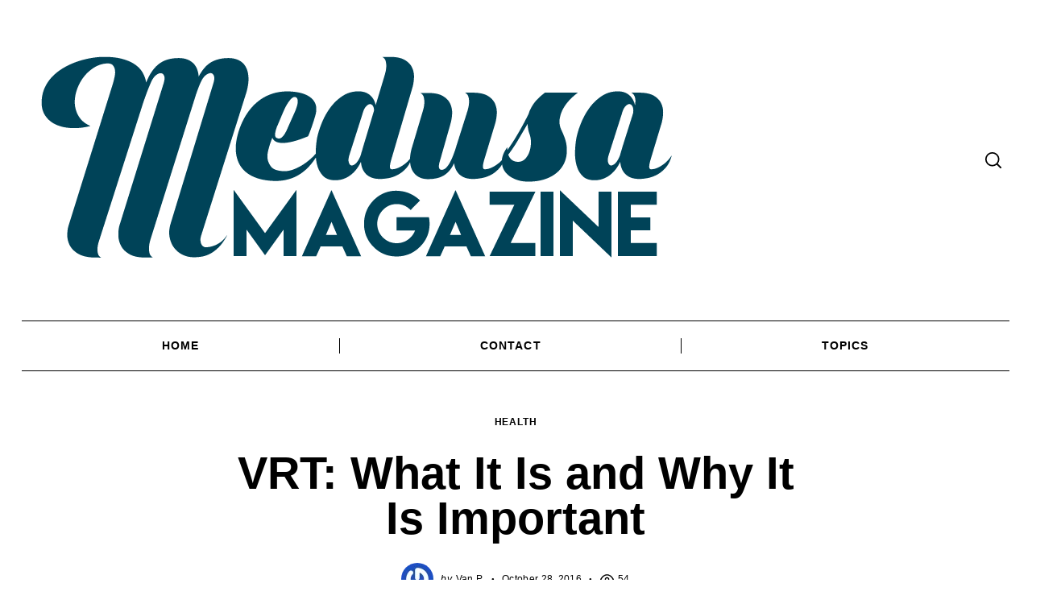

--- FILE ---
content_type: text/html; charset=utf-8
request_url: https://www.google.com/recaptcha/api2/aframe
body_size: 264
content:
<!DOCTYPE HTML><html><head><meta http-equiv="content-type" content="text/html; charset=UTF-8"></head><body><script nonce="Ge6_HWe0D0oruo_k6zQ0Iw">/** Anti-fraud and anti-abuse applications only. See google.com/recaptcha */ try{var clients={'sodar':'https://pagead2.googlesyndication.com/pagead/sodar?'};window.addEventListener("message",function(a){try{if(a.source===window.parent){var b=JSON.parse(a.data);var c=clients[b['id']];if(c){var d=document.createElement('img');d.src=c+b['params']+'&rc='+(localStorage.getItem("rc::a")?sessionStorage.getItem("rc::b"):"");window.document.body.appendChild(d);sessionStorage.setItem("rc::e",parseInt(sessionStorage.getItem("rc::e")||0)+1);localStorage.setItem("rc::h",'1769188882916');}}}catch(b){}});window.parent.postMessage("_grecaptcha_ready", "*");}catch(b){}</script></body></html>